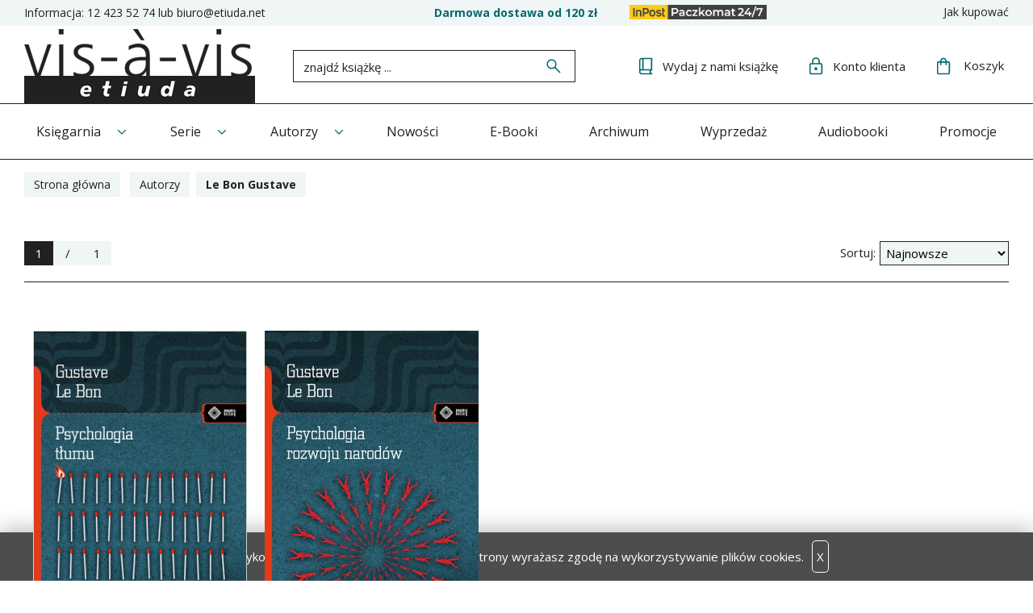

--- FILE ---
content_type: text/html; charset=utf-8
request_url: https://etiuda.net/k61,autorzy-le-bon-gustave.html
body_size: 9746
content:
<!DOCTYPE html><html><head><meta http-equiv="Content-Type" content="text/html; charset=utf-8"><title>Autorzy - Le Bon Gustave :: Wydawnictwo Vis-a-Vis Etiuda</title>
<link rel="canonical" href="https://etiuda.net/k61,autorzy-le-bon-gustave.html">
<meta property="og:title" content="Autorzy - Le Bon Gustave">
<meta property="og:type" content="website">
<meta property="og:site_name" content="Wydawnictwo Vis-a-Vis Etiuda">
     <meta name="viewport" content="width=device-width, initial-scale=1, shrink-to-fit=no">
     <meta name="MobileOptimized" content="360"> 
     <meta name="HandheldFriendly" content="true">


     <!-- <link rel="preload" as="style" href="dist/css/styles.css">
     <link rel="preload" as="style" href="dist/css/mobile.css"> -->

     <link rel="preconnect" href="https://fonts.googleapis.com">
     <link rel="preconnect" href="https://fonts.gstatic.com" crossorigin>
     <link href="https://fonts.googleapis.com/css2?family=Open+Sans:ital,wght@0,300..800;1,300..800&display=swap" rel="stylesheet">

     <link rel="stylesheet" as="style" media="(min-width: 1025px)" href="dist/css/styles.css?v=54">
     <link rel="stylesheet" as="style" media="(max-width: 1024px)" href="dist/css/mobile.css?v=54">
 

<!-- Facebook Pixel Code -->
<script>
  !function(f,b,e,v,n,t,s)
  {if(f.fbq)return;n=f.fbq=function(){n.callMethod?
  n.callMethod.apply(n,arguments):n.queue.push(arguments)};
  if(!f._fbq)f._fbq=n;n.push=n;n.loaded=!0;n.version='2.0';
  n.queue=[];t=b.createElement(e);t.async=!0;
  t.src=v;s=b.getElementsByTagName(e)[0];
  s.parentNode.insertBefore(t,s)}(window, document,'script',
  'https://connect.facebook.net/en_US/fbevents.js');
  fbq('init', '435472930342544');
  fbq('track', 'PageView');
</script>
<noscript><img height="1" width="1" style="display:none"
  src="https://www.facebook.com/tr?id=435472930342544&ev=PageView&noscript=1"
/></noscript>
<!-- End Facebook Pixel Code -->

<script type="text/javascript">var aProdukty = []; var aProduktyN = []; var aProduktyRadio = []; </script><script src="skrypty.php"></script><script type="application/ld+json">{"@context":"http://schema.org","@type":"BreadcrumbList","itemListElement":[{"@type":"ListItem","position":1,"item":{"@id":"https://etiuda.net/k3,autorzy.html","name":"Autorzy"}},{"@type":"ListItem","position":2,"item":{"@id":"https://etiuda.net/k61,autorzy-le-bon-gustave.html","name":"Le Bon Gustave"}}]}</script></head><body><img id="loading-image" src="img/loading.gif" alt="loading" style="height: 1px; width: 1px; position: absolute; left: 0; top: 0; display: none"><div id="kqs-tlo" style="width: 100%; height: 100%; display: none; position: fixed; top: 0; left: 0; background-color: #000000; z-index: 1000; opacity: 0; transition: opacity 0.5s linear;" onclick="kqs_off();"></div><div id="galeria-box" style="display: none; position: fixed; color: #000000; background-color: #ffffff; z-index: 1001; border: 0; box-shadow: 0 5px 20px #808080; opacity: 0; transition: opacity 0.5s linear;"><div id="galeria-podklad" style="width: 32px; height: 32px; margin: 20px; text-align: center"><img src="img/loading.gif" alt="loading" id="galeria-obraz" onclick="kqs_off();"></div><div style="margin: -10px 10px 10px 10px" id="galeria-miniatury"></div><div id="galeria-nazwa" style="margin: 10px; color: #000000; font-weight: bold; text-align: center"></div><div class="kqs-iks" style="width: 20px; height: 20px; position: absolute; cursor: pointer; top: 0; right: 0; background: #ffffff url(img/iks.png) 2px 6px/12px no-repeat; box-sizing: content-box;" onclick="kqs_off();"></div></div><table id="kqs-box-tlo" style="width: 100%; height: 100%; display: none; position: fixed; top: 0; left: 0; z-index: 1001; opacity: 0; transition: opacity 0.5s linear;"><tr><td style="width: 100%; height: 100%; vertical-align: middle"><div id="kqs-box" style="width: 95%; height: 95%; position: relative; margin: auto; color: #000000; background-color: #ffffff; border-radius: 10px; border: 0; box-shadow: 0 5px 20px #808080"><div id="kqs-box-zawartosc" style="height: 100%; padding: 20px"></div><div class="kqs-iks" style="width: 20px; height: 20px; position: absolute; cursor: pointer; top: 0; right: 0; background: url(img/iks.png) 2px 6px/12px no-repeat; box-sizing: content-box" onclick="kqs_off();"></div></div></td></tr></table><div id="podpowiedzi"></div><div class="m-top">
     <div class="wrapper">
          <div class="m-top__grid">
               <div class="m-top__contact">
                    <span>Informacja:</span> <a href="tel:12 423 52 74" class="call-us"><img src="dist/img/call.svg" alt="Zadzwoń"> <span>12 423 52 74</span></a> <span>lub</span> <a href="mailto:biuro@etiuda.net">biuro@etiuda.net</a>
               </div>

               <div class="m-top__extra">
                    <span class="free-delivery"><strong>Darmowa dostawa od 120 zł</strong></span>
                    <span class="paczkomat"><img src="dist/img/InPost-Paczkomat-logo-poziom.png" alt="Wysyłamy InPost Paczkomaty 24/7"></span>
               </div>

               <div class="m-top__infos">
                    <a href="javascript:void(0)" class="js-open-top-menu"><img src="dist/img/more_vert.svg" alt="Menu"></a>
                    <ul class="m-top__menu">
                         <li><a href="i7,jak-kupowac.html">Jak kupować</a></li>
                    </ul>
               </div>
          </div>
     </div>
</div>
 
<div class="m-header">
     <div class="wrapper">
          <div class="m-header__grid">

               <div class="m-header__trigger">
                    <a href="javascript:void(0)" class="js-nav-trigger">
                         <span></span>
                         <span></span>
                         <span></span>
                    </a>
               </div>

               <div class="m-header__logo">
                    <a href="/"><img src="dist/img/logo-etiuda.png" alt="Wydawnictwo vis-a-vis etiuda"></a>
               </div>

                              <div class="m-header__search">
                    <form action="index.php" method="get"><input type="hidden" name="d" value="szukaj"><input type="hidden" name="szukajOpis" value="1">
                         <div class="m-search">
                              <input onkeyup="podpowiedz(this.value);" type="text" placeholder="znajdź książkę ..." name="szukaj" autocomplete="off"> <button type="submit"><span><img src="dist/img/search.svg" alt="Szukaj"></span></button>
                         </div>
                    </form>
               </div>

               <div class="m-header__panel">
                    <div class="m-pn">
                         <a href="i4,wydaj-swoja-ksiazke.html">
                              <img src="dist/img/book.svg" alt="Wydaj książkę"> <span>Wydaj <span class="mob-text-off">z nami książkę</span></span>
                         </a>
                    </div>
                    <div class="m-pn">
                         <a href="konto.html">
<img src="dist/img/lock.svg" alt="Konto klienta"> <span>Konto <span class="mob-text-off">klienta</span></span>
</a>
                    </div>
                    <div class="m-pn m-pn-cart">
                         <div id="mKoszyk">                         <a href="koszyk.html">
                              <img src="dist/img/cart.svg" alt="Koszyk"> <span>Koszyk</span>
                         </a>
</div>
                    </div>
               </div>
          </div>
     </div>
</div>


<div class="m-nav">
     <a href="javascript:void(0)" class="js-m-nav-close m-nav__close">
          <img src="dist/img/close.svg" alt="Zamknij">
     </a>
     <div class="wrapper">
          <div class="m-nav__grid">

               <ul class="m-cats">
                    <li class="m-cats__top"><a href="k1,ksiegarnia.html">Księgarnia</a>
    <span class="sub-trigger">
   <img src="dist/img/arrow_down.svg" alt="Rozwiń">
</span>
	<div class="m-cats__sbox"><ul><li class="m-8"><a href="k4,ksiegarnia-biografie.html" >Biografie</a></li>
<li class="m-8"><a href="k27,ksiegarnia-esej.html" >Esej</a></li>
<li class="m-8"><a href="k103,ksiegarnia-ezoteryka.html" >Ezoteryka</a></li>
<li class="m-8"><a href="k6,ksiegarnia-fantastyka-i-sf.html" >Fantastyka i SF</a></li>
<li class="m-8"><a href="k13,ksiegarnia-filozofia.html" >Filozofia</a></li>
<li class="m-8"><a href="k10,ksiegarnia-historyczne.html" >Historyczne</a></li>
<li class="m-8"><a href="k14,ksiegarnia-horror.html" >Horror</a></li>
<li class="m-8"><a href="k11,ksiegarnia-humor.html" >Humor</a></li>
<li class="m-8"><a href="k16,ksiegarnia-kalendarze.html" >Kalendarze</a></li>
<li class="m-8"><a href="k18,ksiegarnia-klasyka.html" >Klasyka</a></li>
<li class="m-8"><a href="k66,ksiegarnia-kryminal.html" >Kryminał</a></li>
<li class="m-8"><a href="k172,ksiegarnia-kulturoznawstwo.html" >Kulturoznawstwo</a></li>
<li class="m-8"><a href="k132,ksiegarnia-literatura-faktu.html" >Literatura faktu</a></li>
<li class="m-8"><a href="k5,ksiegarnia-literatura-polska.html" >Literatura polska</a></li>
<li class="m-8"><a href="k7,ksiegarnia-literatura-swiatowa.html" >Literatura Światowa</a></li>
<li class="m-8"><a href="k245,ksiegarnia-nauki-spoleczne-i-humanistyczne-nauki-polityczne.html" >Nauki społeczne i humanistyczne/Nauki polityczne</a></li>
<li class="m-8"><a href="k9,ksiegarnia-poezja-polska.html" >Poezja polska</a></li>
<li class="m-8"><a href="k29,ksiegarnia-polityka-politologia.html" >Polityka/Politologia</a></li>
<li class="m-8"><a href="k90,ksiegarnia-poradniki-zdrowie-rozwoj-osobisty.html" >Poradniki/Zdrowie/Rozwój osobisty</a></li>
<li class="m-8"><a href="k8,ksiegarnia-proza-i-poezja-swiatowa.html" >Proza i poezja światowa</a></li>
<li class="m-8"><a href="k15,ksiegarnia-przewodniki.html" >Przewodniki</a></li>
<li class="m-8"><a href="k17,ksiegarnia-psychologia.html" >Psychologia</a></li>
<li class="m-8"><a href="k76,ksiegarnia-religioznawstwo.html" >Religioznawstwo</a></li>
<li class="m-8"><a href="k26,ksiegarnia-reportaz.html" >Reportaż</a></li>
<li class="m-8"><a href="k12,ksiegarnia-socjologia.html" >Socjologia</a></li>
<li class="m-8"><a href="k236,ksiegarnia-sztuki-walki.html" >Sztuki walki</a></li>
<li class="m-8"><a href="k30,ksiegarnia-wywiad.html" >Wywiad</a></li>
<li class="m-8"><a href="k33,zapowiedzi-i-nowosci.html" >Zapowiedzi</a></li>
</ul></div>
</li><li class="m-cats__top"><a href="k2,serie.html">Serie</a>
    <span class="sub-trigger">
   <img src="dist/img/arrow_down.svg" alt="Rozwiń">
</span>
	<div class="m-cats__sbox"><ul><li class="m-8"><a href="k20,serie-cracoviana.html" >Cracoviana</a></li>
<li class="m-8"><a href="k196,serie-george-orwell-dziela.html" >George Orwell Dzieła</a></li>
<li class="m-8"><a href="k19,serie-meandry-kultury.html" >Meandry kultury</a></li>
<li class="m-8"><a href="k28,serie-przewodniki.html" >Przewodniki</a></li>
<li class="m-8"><a href="k142,serie-seria-z-kalliope.html" >Seria z Kalliope</a></li>
<li class="m-8"><a href="k96,serie-wiech-opowiadania-powojenne.html" >Wiech - opowiadania powojenne</a></li>
<li class="m-8"><a href="k95,serie-wiech-opowiadania-przedwojenne.html" >Wiech - opowiadania przedwojenne</a></li>
</ul></div>
</li><li class="m-cats__top"><a href="k3,autorzy.html">Autorzy</a>
<span class="sub-trigger">
   <img src="dist/img/arrow_down.svg" alt="Rozwiń">
</span>
	<div class="m-cats__sbox"><ul><li class="m-8"><a href="k35,autorzy-adler-alfred.html" >Adler Alfred</a></li>
<li class="m-8"><a href="k230,autorzy-anderson-bonnie-s.html" >Anderson Bonnie S.</a></li>
<li class="m-8"><a href="k220,autorzy-archer-peter.html" >Archer Peter</a></li>
<li class="m-8"><a href="k229,autorzy-arendt-hannah.html" >Arendt Hannah</a></li>
<li class="m-8"><a href="k199,autorzy-ashkenazy-severyn.html" >Ashkenazy Severyn</a></li>
<li class="m-8"><a href="k233,autorzy-aureliusz-marek.html" >Aureliusz Marek</a></li>
<li class="m-8"><a href="k173,autorzy-autor-nieznany.html" >Autor nieznany</a></li>
<li class="m-8"><a href="k190,autorzy-avenarius-richard.html" >Avenarius Richard</a></li>
<li class="m-8"><a href="k123,autorzy-baigent-michael.html" >Baigent Michael</a></li>
<li class="m-8"><a href="k169,autorzy-ballard-james-graham.html" >Ballard James Graham</a></li>
<li class="m-8"><a href="k165,autorzy-banasiak-bogdan.html" >Banasiak Bogdan</a></li>
<li class="m-8"><a href="k154,autorzy-barrett-shaun.html" >Barrett Shaun</a></li>
<li class="m-8"><a href="k157,autorzy-batchelor-stephen.html" >Batchelor Stephen</a></li>
<li class="m-8"><a href="k239,autorzy-baudelaire-charles.html" >Baudelaire Charles</a></li>
<li class="m-8"><a href="k91,autorzy-benedict-ruth.html" >Benedict Ruth</a></li>
<li class="m-8"><a href="k82,autorzy-berger-peter.html" >Berger Peter</a></li>
<li class="m-8"><a href="k63,autorzy-bergson-henri.html" >Bergson Henri</a></li>
<li class="m-8"><a href="k120,autorzy-bierdiajiew-mikolaj.html" >Bierdiajiew Mikołaj</a></li>
<li class="m-8"><a href="k175,autorzy-blake-michael.html" >Blake Michael</a></li>
<li class="m-8"><a href="k254,autorzy-blawatska-helena-p.html" >Bławatska Helena P.</a></li>
<li class="m-8"><a href="k37,autorzy-bojarska-anna.html" >Bojarska Anna</a></li>
<li class="m-8"><a href="k122,autorzy-booking-emerson-t.html" >Booking Emerson T.</a></li>
<li class="m-8"><a href="k136,autorzy-bradley-zimmer-marion.html" >Bradley Zimmer Marion</a></li>
<li class="m-8"><a href="k181,autorzy-brückner-aleksander.html" >Brückner Aleksander</a></li>
<li class="m-8"><a href="k98,autorzy-bulhakow-michal.html" >Bułhakow Michał</a></li>
<li class="m-8"><a href="k237,autorzy-burckhardt-jakub.html" >Burckhardt Jakub</a></li>
<li class="m-8"><a href="k22,autorzy-burgess-anthony.html" >Burgess Anthony</a></li>
<li class="m-8"><a href="k255,autorzy-burke-peter.html" >Burke Peter</a></li>
<li class="m-8"><a href="k102,autorzy-burroughs-william-s.html" >Burroughs William S.</a></li>
<li class="m-8"><a href="k113,autorzy-čapek-karel.html" >Čapek Karel</a></li>
<li class="m-8"><a href="k202,autorzy-casey-rae.html" >Casey Rae</a></li>
<li class="m-8"><a href="k24,autorzy-castaneda-carlos.html" >Castaneda Carlos</a></li>
<li class="m-8"><a href="k69,autorzy-chomsky-noam.html" >Chomsky Noam</a></li>
<li class="m-8"><a href="k203,autorzy-chwistek-leon.html" >Chwistek Leon</a></li>
<li class="m-8"><a href="k110,autorzy-cieply-lena.html" >Ciepły Lena</a></li>
<li class="m-8"><a href="k41,autorzy-clarke-arthur-c.html" >Clarke Arthur C.</a></li>
<li class="m-8"><a href="k80,autorzy-clavell-james.html" >Clavell James</a></li>
<li class="m-8"><a href="k97,autorzy-conrad-joseph.html" >Conrad Joseph</a></li>
<li class="m-8"><a href="k108,autorzy-cornwell-john.html" >Cornwell John</a></li>
<li class="m-8"><a href="k140,autorzy-czarnowski-stefan.html" >Czarnowski Stefan</a></li>
<li class="m-8"><a href="k48,autorzy-dalajlama.html" >DalajLama</a></li>
<li class="m-8"><a href="k153,autorzy-daneman-denis.html" >Daneman Denis</a></li>
<li class="m-8"><a href="k174,autorzy-darwin-karol.html" >Darwin Karol</a></li>
<li class="m-8"><a href="k193,autorzy-de-mente-boye-lafayette.html" >De Mente Boye Lafayette</a></li>
<li class="m-8"><a href="k244,autorzy-dewey-john.html" >Dewey John</a></li>
<li class="m-8"><a href="k204,autorzy-dostojewski-fiodor.html" >Dostojewski Fiodor</a></li>
<li class="m-8"><a href="k52,autorzy-dresdner-karol-dr.html" >Dresdner Karol Dr.</a></li>
<li class="m-8"><a href="k100,autorzy-duda-eugeniusz.html" >Duda Eugeniusz</a></li>
<li class="m-8"><a href="k104,autorzy-eliot-thomas-s.html" >Eliot Thomas S.</a></li>
<li class="m-8"><a href="k23,autorzy-ellis-bret-easton.html" >Ellis Bret Easton</a></li>
<li class="m-8"><a href="k84,autorzy-emerson-ralph-waldo.html" >Emerson Ralph Waldo</a></li>
<li class="m-8"><a href="k206,autorzy-ende-michael.html" >Ende Michael</a></li>
<li class="m-8"><a href="k231,autorzy-fichte-johann-gottlieb.html" >Fichte Johann Gottlieb</a></li>
<li class="m-8"><a href="k266,autorzy-flawiusz-jozef.html" >Flawiusz Józef</a></li>
<li class="m-8"><a href="k58,autorzy-frazer-george-james.html" >Frazer George James</a></li>
<li class="m-8"><a href="k85,autorzy-freud-zygmunt.html" >Freud Zygmunt</a></li>
<li class="m-8"><a href="k25,autorzy-fromm-erich.html" >Fromm Erich</a></li>
<li class="m-8"><a href="k219,autorzy-funk-rainer.html" >Funk Rainer</a></li>
<li class="m-8"><a href="k271,autorzy-gasset-josé-ortega-y.html" >Gasset José Ortega y </a></li>
<li class="m-8"><a href="k144,autorzy-goethe-johann-wolfgang.html" >Goethe Johann Wolfgang</a></li>
<li class="m-8"><a href="k218,autorzy-goffman-erving.html" >Goffman Erving</a></li>
<li class="m-8"><a href="k240,autorzy-gogol-mikolaj.html" >Gogol Mikołaj</a></li>
<li class="m-8"><a href="k252,autorzy-gomez-escolar-anton.html" >Gomez-Escolar Anton</a></li>
<li class="m-8"><a href="k222,autorzy-gorion-bin.html" >Gorion Bin</a></li>
<li class="m-8"><a href="k259,autorzy-grabowski-jan.html" >Grabowski Jan</a></li>
<li class="m-8"><a href="k171,autorzy-granet-marcel.html" >Granet Marcel</a></li>
<li class="m-8"><a href="k164,autorzy-grass-günther.html" >Grass Günther</a></li>
<li class="m-8"><a href="k77,autorzy-graves-robert.html" >Graves Robert</a></li>
<li class="m-8"><a href="k170,autorzy-gross-adam.html" >Gross Adam</a></li>
<li class="m-8"><a href="k214,autorzy-hamsun-knut.html" >Hamsun Knut</a></li>
<li class="m-8"><a href="k68,autorzy-harding-luke.html" >Harding Luke</a></li>
<li class="m-8"><a href="k155,autorzy-harrington-jennifer.html" >Harrington Jennifer</a></li>
<li class="m-8"><a href="k62,autorzy-hašek-jaroslav.html" >Hašek Jaroslav</a></li>
<li class="m-8"><a href="k272,autorzy-herodot.html" >Herodot</a></li>
<li class="m-8"><a href="k267,autorzy-hillman-james.html" >Hillman James</a></li>
<li class="m-8"><a href="k106,autorzy-himilsbach-jan.html" >Himilsbach Jan</a></li>
<li class="m-8"><a href="k179,autorzy-hitch-sifu-julian.html" >Hitch Sifu Julian</a></li>
<li class="m-8"><a href="k78,autorzy-horney-karen.html" >Horney Karen</a></li>
<li class="m-8"><a href="k72,autorzy-huizinga-johan.html" >Huizinga Johan</a></li>
<li class="m-8"><a href="k53,autorzy-husserl-edmund.html" >Husserl Edmund</a></li>
<li class="m-8"><a href="k235,autorzy-huxley-aldous.html" >Huxley Aldous</a></li>
<li class="m-8"><a href="k83,autorzy-james-william.html" >James William</a></li>
<li class="m-8"><a href="k217,autorzy-jarry-alfred.html" >Jarry Alfred</a></li>
<li class="m-8"><a href="k111,autorzy-johnson-paul.html" >Johnson Paul</a></li>
<li class="m-8"><a href="k221,autorzy-josef-micha.html" >Josef Micha</a></li>
<li class="m-8"><a href="k138,autorzy-jung-carl-gustav.html" >Jung Carl Gustav</a></li>
<li class="m-8"><a href="k205,autorzy-kafka-franz.html" >Kafka Franz</a></li>
<li class="m-8"><a href="k109,autorzy-kalb-marvin.html" >Kalb Marvin</a></li>
<li class="m-8"><a href="k223,autorzy-kant-immanuel.html" >Kant Immanuel</a></li>
<li class="m-8"><a href="k156,autorzy-kartezjusz-rene-descartes.html" >Kartezjusz (Rene Descartes)</a></li>
<li class="m-8"><a href="k207,autorzy-katz-jackson.html" >Katz Jackson</a></li>
<li class="m-8"><a href="k87,autorzy-kierkegaard-soren.html" >Kierkegaard Soren</a></li>
<li class="m-8"><a href="k166,autorzy-kostek-biernacki-waclaw.html" >Kostek Biernacki Wacław</a></li>
<li class="m-8"><a href="k192,autorzy-koziol-andrzej.html" >Kozioł Andrzej</a></li>
<li class="m-8"><a href="k248,autorzy-koziol-andrzej.html" >Kozioł Andrzej</a></li>
<li class="m-8"><a href="k147,autorzy-kramer-heinrich.html" >Kramer Heinrich</a></li>
<li class="m-8"><a href="k253,autorzy-ksenofont.html" >Ksenofont</a></li>
<li class="m-8"><a href="k149,autorzy-lawrence-d-h.html" >Lawrence D.H.</a></li>
<li class="m-8"><a href="k61,autorzy-le-bon-gustave.html" class="active">Le Bon Gustave</a></li><li class="m-8"><a href="k128,autorzy-leary-timothy.html" >Leary Timothy</a></li>
<li class="m-8"><a href="k215,autorzy-lee-bruce-little-john.html" >Lee Bruce, Little John</a></li>
<li class="m-8"><a href="k124,autorzy-leigh-richard.html" >Leigh Richard</a></li>
<li class="m-8"><a href="k151,autorzy-leigh-richard.html" >Leigh Richard</a></li>
<li class="m-8"><a href="k51,autorzy-lessing-doris.html" >Lessing Doris</a></li>
<li class="m-8"><a href="k243,autorzy-lessing-theodor.html" >Lessing Theodor</a></li>
<li class="m-8"><a href="k99,autorzy-lew-starowicz-zbigniew.html" >Lew-Starowicz Zbigniew</a></li>
<li class="m-8"><a href="k71,autorzy-lichtenberg-henryk.html" >Lichtenberg Henryk</a></li>
<li class="m-8"><a href="k125,autorzy-lincoln-henry.html" >Lincoln Henry</a></li>
<li class="m-8"><a href="k152,autorzy-lincoln-henry.html" >Lincoln Henry</a></li>
<li class="m-8"><a href="k247,autorzy-linton-ralph.html" >Linton Ralph</a></li>
<li class="m-8"><a href="k47,autorzy-lombroso-cesare.html" >Lombroso Cesare</a></li>
<li class="m-8"><a href="k46,autorzy-lumley-brian.html" >Lumley Brian</a></li>
<li class="m-8"><a href="k184,autorzy-luczak-slawomir.html" >Łuczak Sławomir</a></li>
<li class="m-8"><a href="k258,autorzy-lukarski-oskar.html" >Łukarski Oskar</a></li>
<li class="m-8"><a href="k210,autorzy-machiavelli-niccolò.html" >Machiavelli Niccolò</a></li>
<li class="m-8"><a href="k270,autorzy-mann-tomasz.html" >Mann Tomasz</a></li>
<li class="m-8"><a href="k232,autorzy-marcuse-herbert.html" >Marcuse Herbert</a></li>
<li class="m-8"><a href="k197,autorzy-marek-aureliusz.html" >Marek Aureliusz</a></li>
<li class="m-8"><a href="k75,autorzy-may-rollo.html" >May Rollo</a></li>
<li class="m-8"><a href="k74,autorzy-mead-margaret.html" >Mead Margaret</a></li>
<li class="m-8"><a href="k117,autorzy-metzner-ralph.html" >Metzner Ralph</a></li>
<li class="m-8"><a href="k159,autorzy-michalak-wanda.html" >Michalak Wanda</a></li>
<li class="m-8"><a href="k55,autorzy-michalik-elena.html" >Michalik Elena</a></li>
<li class="m-8"><a href="k57,autorzy-michalik-gabriel.html" >Michalik Gabriel</a></li>
<li class="m-8"><a href="k264,autorzy-mindell-earl-mundis-hester.html" >Mindell Earl Mundis Hester</a></li>
<li class="m-8"><a href="k186,autorzy-montaigne-de-michel.html" >Montaigne de Michel</a></li>
<li class="m-8"><a href="k79,autorzy-monteskiusz.html" >Monteskiusz</a></li>
<li class="m-8"><a href="k208,autorzy-mosca-gaetano.html" >Mosca Gaetano</a></li>
<li class="m-8"><a href="k161,autorzy-moukheiber-albert.html" >Moukheiber Albert</a></li>
<li class="m-8"><a href="k249,autorzy-mroziewicz-krzysztof.html" >Mroziewicz Krzysztof</a></li>
<li class="m-8"><a href="k274,autorzy-myslicki-ignacy.html" >Myślicki Ignacy</a></li>
<li class="m-8"><a href="k36,autorzy-nazar-andrzej.html" >Nazar Andrzej</a></li>
<li class="m-8"><a href="k56,autorzy-nietzsche-fryderyk.html" >Nietzsche Fryderyk</a></li>
<li class="m-8"><a href="k224,autorzy-nitobe-inazō.html" >Nitobe Inazō</a></li>
<li class="m-8"><a href="k187,autorzy-noll-richard.html" >Noll Richard</a></li>
<li class="m-8"><a href="k268,autorzy-novalis-fryderyk-von-hardenberg.html" >Novalis (Fryderyk von Hardenberg)</a></li>
<li class="m-8"><a href="k225,autorzy-offray-de-la-mettrie-julien.html" >Offray de la Mettrie Julien</a></li>
<li class="m-8"><a href="k176,autorzy-orwell-george.html" >Orwell George</a></li>
<li class="m-8"><a href="k44,autorzy-pascal-blaise.html" >Pascal Blaise</a></li>
<li class="m-8"><a href="k134,autorzy-paternostro-silvana.html" >Paternostro Silvana</a></li>
<li class="m-8"><a href="k40,autorzy-pienkowski-antoni.html" >Pieńkowski Antoni</a></li>
<li class="m-8"><a href="k141,autorzy-platon.html" >Platon</a></li>
<li class="m-8"><a href="k131,autorzy-poppek-anna.html" >Poppek Anna</a></li>
<li class="m-8"><a href="k139,autorzy-prokopiuk-jerzy.html" >Prokopiuk Jerzy</a></li>
<li class="m-8"><a href="k70,autorzy-radhakrishnan-sarvepalli.html" >Radhakrishnan Sarvepalli</a></li>
<li class="m-8"><a href="k200,autorzy-rama-czaraka-jogi.html" >Rama-Czaraka Jogi</a></li>
<li class="m-8"><a href="k162,autorzy-rice-anne.html" >Rice Anne</a></li>
<li class="m-8"><a href="k49,autorzy-riesman-david.html" >Riesman David</a></li>
<li class="m-8"><a href="k115,autorzy-rosean-lexa.html" >Rosean Lexa</a></li>
<li class="m-8"><a href="k194,autorzy-rousseau-jan-jakub.html" >Rousseau Jan Jakub</a></li>
<li class="m-8"><a href="k43,autorzy-rubin-barry.html" >Rubin Barry </a></li>
<li class="m-8"><a href="k242,autorzy-runcimann-steven.html" >Runcimann Steven</a></li>
<li class="m-8"><a href="k269,autorzy-russell-bertrand.html" >Russell Bertrand</a></li>
<li class="m-8"><a href="k135,autorzy-rybski-jaroslaw.html" >Rybski Jarosław</a></li>
<li class="m-8"><a href="k158,autorzy-sade-de-markiz-alphonse.html" >Sade de Markiz Alphonse</a></li>
<li class="m-8"><a href="k137,autorzy-salvatore-robert-anthony.html" >Salvatore Robert Anthony</a></li>
<li class="m-8"><a href="k251,autorzy-schiffer-zoe.html" >Schiffer Zoe</a></li>
<li class="m-8"><a href="k257,autorzy-schleiermacher-friedrich-d-e.html" >Schleiermacher Friedrich D.E.</a></li>
<li class="m-8"><a href="k42,autorzy-schopenhauer-arthur.html" >Schopenhauer Arthur</a></li>
<li class="m-8"><a href="k54,autorzy-schure-edward.html" >Schure Edward</a></li>
<li class="m-8"><a href="k89,autorzy-seefeld-von-alfred.html" >Seefeld von Alfred</a></li>
<li class="m-8"><a href="k185,autorzy-shamdasani-sonu.html" >Shamdasani  Sonu</a></li>
<li class="m-8"><a href="k250,autorzy-singer-isaac-bashevic.html" >Singer Isaac Bashevic</a></li>
<li class="m-8"><a href="k121,autorzy-singer-p-w.html" >Singer P. W.</a></li>
<li class="m-8"><a href="k60,autorzy-siwor-grzegorz.html" >Siwor Grzegorz</a></li>
<li class="m-8"><a href="k238,autorzy-sliwinska-izabella.html" >Śliwińska Izabella</a></li>
<li class="m-8"><a href="k160,autorzy-slowacki-juliusz.html" >Słowacki Juliusz</a></li>
<li class="m-8"><a href="k246,autorzy-smereka-szymon.html" >Smereka Szymon</a></li>
<li class="m-8"><a href="k59,autorzy-sorel-georges.html" >Sorel Georges</a></li>
<li class="m-8"><a href="k216,autorzy-spencer-herbert.html" >Spencer Herbert</a></li>
<li class="m-8"><a href="k146,autorzy-spengrer-jacob.html" >Spengrer Jacob</a></li>
<li class="m-8"><a href="k163,autorzy-spinoza-baruch.html" >Spinoza Baruch</a></li>
<li class="m-8"><a href="k256,autorzy-sri-szri-aurobindo.html" >Śri (Szri) Aurobindo</a></li>
<li class="m-8"><a href="k263,autorzy-steigmann-gall-richard.html" >Steigmann-Gall Richard</a></li>
<li class="m-8"><a href="k209,autorzy-steiner-rudolf.html" >Steiner Rudolf</a></li>
<li class="m-8"><a href="k101,autorzy-stiller-robert.html" >Stiller Robert</a></li>
<li class="m-8"><a href="k45,autorzy-stoker-bram.html" >Stoker Bram</a></li>
<li class="m-8"><a href="k180,autorzy-struthers-andrew.html" >Struthers Andrew</a></li>
<li class="m-8"><a href="k105,autorzy-sun-tzu.html" >Sun Tzu</a></li>
<li class="m-8"><a href="k112,autorzy-susan-ronald.html" >Susan Ronald</a></li>
<li class="m-8"><a href="k50,autorzy-suzuki-deisetz-teitaro.html" >Suzuki Deisetz Teitaro</a></li>
<li class="m-8"><a href="k189,autorzy-swiatek-dariusz.html" >Świątek Dariusz</a></li>
<li class="m-8"><a href="k188,autorzy-swiety-augustyn.html" >Święty Augustyn</a></li>
<li class="m-8"><a href="k191,autorzy-tacyt-korneljiusz-publjiusz.html" >Tacyt Korneljiusz Publjiusz</a></li>
<li class="m-8"><a href="k148,autorzy-tagore-rabindranath.html" >Tagore Rabindranath</a></li>
<li class="m-8"><a href="k64,autorzy-thoreau-henry-david.html" >Thoreau Henry David</a></li>
<li class="m-8"><a href="k73,autorzy-tillich-paul.html" >Tillich Paul</a></li>
<li class="m-8"><a href="k228,autorzy-tillich-paul.html" >Tillich Paul</a></li>
<li class="m-8"><a href="k143,autorzy-tocqueville-alexis-de.html" >Tocqueville Alexis de</a></li>
<li class="m-8"><a href="k241,autorzy-trabska-bochaczek-joanna.html" >Trąbska-Bochaczek Joanna</a></li>
<li class="m-8"><a href="k168,autorzy-trachtenberg-joshua.html" >Trachtenberg Joshua</a></li>
<li class="m-8"><a href="k260,autorzy-tuwim-julian.html" >Tuwim Julian</a></li>
<li class="m-8"><a href="k177,autorzy-van-der-leeuw-gerardus.html" >van der Leeuw Gerardus</a></li>
<li class="m-8"><a href="k195,autorzy-vilar-esther.html" >Vilar Esther</a></li>
<li class="m-8"><a href="k178,autorzy-vincent-john.html" >Vincent John</a></li>
<li class="m-8"><a href="k119,autorzy-waldorff-jerzy.html" >Waldorff Jerzy</a></li>
<li class="m-8"><a href="k86,autorzy-weber-max.html" >Weber Max</a></li>
<li class="m-8"><a href="k21,autorzy-welsh-irvine.html" >Welsh Irvine</a></li>
<li class="m-8"><a href="k34,autorzy-wiech-wiechecki-stefan.html" >Wiech - Wiechecki Stefan</a></li>
<li class="m-8"><a href="k227,autorzy-witkiewicz-witkacy-stanislaw-ignacy.html" >Witkiewicz (Witkacy) Stanisław Ignacy</a></li>
<li class="m-8"><a href="k201,autorzy-wittgenstein-ludwig.html" >Wittgenstein Ludwig</a></li>
<li class="m-8"><a href="k211,autorzy-wittgenstein-ludwig.html" >Wittgenstein Ludwig</a></li>
<li class="m-8"><a href="k92,autorzy-wyndham-john.html" >Wyndham John</a></li>
<li class="m-8"><a href="k183,autorzy-yallop-david.html" >Yallop David</a></li>
<li class="m-8"><a href="k212,autorzy-zelenski-boy-tadeusz.html" >Żeleński (Boy) Tadeusz</a></li>
<li class="m-8"><a href="k39,autorzy-zijderveld-anton.html" >Zijderveld Anton</a></li>
<li class="m-8"><a href="k261,autorzy-žižek-slavoj.html" >Žižek Slavoj</a></li>
</ul></div>
</li><li class="m-cats__top"><a href="k273,nowosci.html">Nowości</a>
    
</li><li class="m-cats__top"><a href="k31,e-booki.html">E-Booki</a>
    
</li><li class="m-cats__top"><a href="k94,archiwum.html">Archiwum</a>
    
</li><li class="m-cats__top"><a href="k133,wyprzedaz.html">Wyprzedaż</a>
    
</li>
                   	<li class="m-cats__top"><a href="">Audiobooki</a></li>
                    <li class="m-cats__top"><a href="promocje.html">Promocje</a></li>
               </ul>
              
          </div>
     </div>
</div>

<div class="wrapper">
     <div class="m-breadcrumbs">
          <a href="/">Strona główna</a> <a href="k3,autorzy.html">Autorzy</a><a href="k61,autorzy-le-bon-gustave.html"><strong>Le Bon Gustave</strong></a>
     </div>
</div>
<div class="wrapper">
     <div class="m-catalog" id="id-category__61">
          <div class="m-catalog__header">
               
               <div class="m-catalog__nav">
                    <div class="m-catalog__pagi m-pagi">
     <span class="active">1</span>  <span class="sep">/</span> <span class="all">1</span>
</div>
                    <div class="m-catalog__sort m-sort">
                         <span class="m-sort__text">Sortuj:</span> 
                         <form action="index.php" method="get"><select name="sort" size="1" onchange="this.form.submit()"><option value="7" selected>Najnowsze</option><option value="1">Nazwa produktu &uarr;</option><option value="2">Nazwa produktu &darr;</option><option value="5">Cena &uarr;</option><option value="6">Cena &darr;</option><option value="8">Oglądalność</option></select></form>
                    </div>
               </div>
          </div>

          <div class="m-catalog__products">

              	<form method="post" name="listaZakupow" action="koszyk.php?akcja=dodaj"><input type="hidden" name="koszyk" value="zbiorczy"><input type="hidden" name="tablicaZbiorcza" value="1038,651">               <div class="m-pro">
                    <div class="m-pro__thumb">
                         <a href="p1038,psychologia-tlumu-wyd-2023.html" rel="nofollow">
                              <img src="galerie/p/psychologia-tlumu_193_k.jpg" alt="Psychologia tłumu - wyd. 2023" />
                         </a>
                    </div>
                   
                    <div class="m-pro__infos">
                         <div class="m-pro__delivery">
       <img src="dist/img/delivery.svg" alt="Dostawa"> <span>Wysyłamy w 48h</span>
</div>
                        
                         <div class="m-pro__name">
                              <h3><a href="p1038,psychologia-tlumu-wyd-2023.html">Psychologia tłumu - wyd. 2023</a></h3>
                         </div>
                         <div class="m-pro__price">
                              <span id="cena_1038_0"><s>21,00 zł</s> <strong>16,70 zł</strong></span>
                         </div>
                         <div class="m-pro__autor"></div>
                    </div>
               </div>
               <div class="m-pro">
                    <div class="m-pro__thumb">
                         <a href="p651,psychologia-rozwoju-narodow.html" rel="nofollow">
                              <img src="galerie/p/psychologia-rozwoju-narodow_47_k.jpg" alt="Psychologia rozwoju narodów" />
                         </a>
                    </div>
                   
                    <div class="m-pro__infos">
                         <div class="m-pro__delivery">
       <img src="dist/img/delivery.svg" alt="Dostawa"> <span>Wysyłamy w 48h</span>
</div>
                        
                         <div class="m-pro__name">
                              <h3><a href="p651,psychologia-rozwoju-narodow.html">Psychologia rozwoju narodów</a></h3>
                         </div>
                         <div class="m-pro__price">
                              <span id="cena_651_0"><s>16,00 zł</s> <strong>12,00 zł</strong></span>
                         </div>
                         <div class="m-pro__autor"><div class="cechy">Le Bon Gustave</div></div>
                    </div>
               </div>
</form>

          </div>

          <div class="m-catalog__bottom">
               <div class="m-catalog__pagi m-pagi">
                    <div class="m-catalog__pagi m-pagi">
     <span class="active">1</span>  <span class="sep">/</span> <span class="all">1</span>
</div>
               </div>
          </div>
         <div class="m10"><h1>Le Bon Gustave</h1></div>
     </div>
</div>





<div class="m-nl">
     <div class="wrapper">
          <div class="m-nl__grid">
               <div class="m-nl__text">
                    <span class="t1">Nowości, zapowiedzi, promocje</span>
                    <span class="t2">dowiedz się jako pierwszy</span>
               </div>

               <div class="m-nl__box">
                    <form name="subskrypcjaMenu" action="index.php?d=subskrypcja" method="post">
                         <input type="text" placeholder="Dopisz e-mail do naszego newslettera" name="adres_email"> <div style="display:none"><select name="opcja" size="1" style="width: 150px"><option value="wpisz">Wpisz na listę</option><option value="wypisz">Usuń z listy</option></select></div>
                         <button type="submit"><span><img src="dist/img/plus.svg" alt="Dodaj"></span></button>
                    </form>
               </div>
          </div>
     </div>
</div>

<div class="m-footer">
     <div class="wrapper">
          <div class="m-footer__grid">
               <div class="m-footer__infos">
                    <h3 class="company-name">Vis-à-vis Etiuda sp. z o.o.</h3>
                    <p><strong>12 423 52 74</strong> lub <a href="mailto:biuro@etiuda.net">biuro@etiuda.net</a></p>
                     <p>ul. Romualda Traugutta 16B/9<br> 30-549 Kraków</p>
                    <p>Pracujemy: pn-pt: 9:30 - 15:00</p>
               </div>

               <div class="m-footer__info">
                    <div class="m-footer__menu">
                         <h4>Informacje</h4>
                         <ul>
                                 <li><a href="i1,wydawnictwo.html">O wydawnictwie</a></li>
                                 <li><a href="k94,archiwum.html">Archiwum wydań</a></li>
                                 <li><a href="i5,dla-mediow.html">Dla mediów</a></li>
                                 <li><a href="i6,partnerzy.html">Partnerzy</a></li>
                                 <li><a href="i4,wydaj-swoja-ksiazke.html">Wydaj Swoją Książkę</a></li>
                                 <li><a href="i7,jak-kupowac.html">Jak kupować</a></li>
                                 <li><a href="i3,dla-hurtu.html">Dla hurtu</a></li>
                                 <li><a href="i2,dla-bibliotek.html">Dla bibliotek</a></li>
                                 <li><a href="regulamin.html">Regulamin</a></li>
                         </ul>
                    </div>
               </div>

               <div class="m-footer__ext">
                    <div class="logos">
                         <img src="dist/img/inpost-paczkomat.png" alt="Paczkomaty">
                         <img src="dist/img/inpost-kurier.png" alt="inPost Kurier">
                         <img src="dist/img/pocztex.png" alt="Pocztex">
                    </div>
               </div>
          </div>
     </div>
</div>





<div class="m-copy">
     <div class="wrapper">
          <div class="m-copy__grid">
               <div class="m-copy__mod1">
                    <strong>© Vis-à-vis Etiuda sp. z o.o.</strong> Wszelkie Prawa Zastrzeżone
               </div>

               <div class="m-copy__mod2">
                    <a href="https://www.kqs.pl/" target="_blank">Oprogramowanie KQS.store</a> : <a href="https://www.dotsell.pl/">Realizacja <img src="dist/img/dotsell-logo-sygnet.webp" alt="dotSell.pl Skuteczny e-marketing"></a>
               </div>
          </div>
     </div>
</div>

<div class="site-overlay"></div>
<script src="dist/js/common.js"></script><div id="kqs-cookie" style="position: fixed; left: 0; bottom: 0; padding: 10px; background-color: #000000; width: 100%; box-shadow: 0 0 30px 0 #808080; opacity: 0.7"><table style="margin: 0 auto; color: #ffffff; text-align: center"><tr><td>Serwis wykorzystuje pliki cookies. Korzystając ze strony wyrażasz zgodę na wykorzystywanie plików cookies.</td><td><span id="kqs-cookie-close" style="display: inline-block; border: 1px solid #ffffff; border-radius: 5px; padding: 5px; margin: 0 10px; cursor: pointer" onclick="setCookieAccept();"><b>X</b></span></td></tr></table></div></body></html>

--- FILE ---
content_type: image/svg+xml
request_url: https://etiuda.net/dist/img/delivery.svg
body_size: 676
content:
<svg xmlns="http://www.w3.org/2000/svg" height="24px" viewBox="0 -960 960 960" width="24px" fill="#fff"><path d="M280-160q-50 0-85-35t-35-85H60l18-80h113q17-19 40-29.5t49-10.5q26 0 49 10.5t40 29.5h167l84-360H182l4-17q6-28 27.5-45.5T264-800h456l-37 160h117l120 160-40 200h-80q0 50-35 85t-85 35q-50 0-85-35t-35-85H400q0 50-35 85t-85 35Zm357-280h193l4-21-74-99h-95l-28 120Zm-19-273 2-7-84 360 2-7 34-146 46-200ZM20-427l20-80h220l-20 80H20Zm80-146 20-80h260l-20 80H100Zm180 333q17 0 28.5-11.5T320-280q0-17-11.5-28.5T280-320q-17 0-28.5 11.5T240-280q0 17 11.5 28.5T280-240Zm400 0q17 0 28.5-11.5T720-280q0-17-11.5-28.5T680-320q-17 0-28.5 11.5T640-280q0 17 11.5 28.5T680-240Z"/></svg>